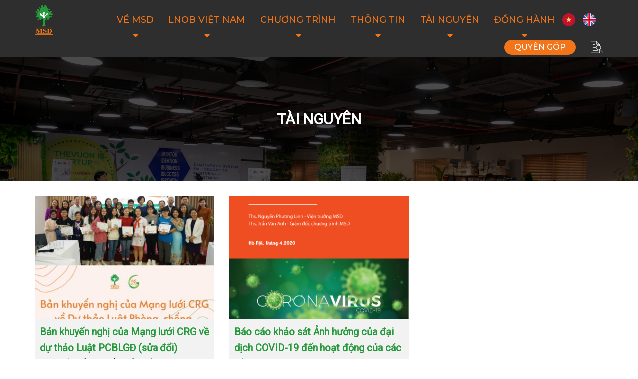

--- FILE ---
content_type: text/html; charset=UTF-8
request_url: https://msdvietnam.org/category/tai-nguyen/
body_size: 12867
content:
<!doctype html>
<html lang="vi">
<head>
    <meta charset="UTF-8">
    <meta name='viewport' content='width=device-width'>
    <title>Tài nguyên &#8211; MSD Vietnam</title>
<meta name='robots' content='max-image-preview:large' />
<link rel='dns-prefetch' href='//fonts.googleapis.com' />
<link rel='dns-prefetch' href='//www.googletagmanager.com' />
<link rel="alternate" type="application/rss+xml" title="Dòng thông tin danh mục MSD Vietnam &raquo; Tài nguyên" href="https://msdvietnam.org/category/tai-nguyen/feed/" />
<style id='wp-img-auto-sizes-contain-inline-css' type='text/css'>
img:is([sizes=auto i],[sizes^="auto," i]){contain-intrinsic-size:3000px 1500px}
/*# sourceURL=wp-img-auto-sizes-contain-inline-css */
</style>
<style id='classic-theme-styles-inline-css' type='text/css'>
/*! This file is auto-generated */
.wp-block-button__link{color:#fff;background-color:#32373c;border-radius:9999px;box-shadow:none;text-decoration:none;padding:calc(.667em + 2px) calc(1.333em + 2px);font-size:1.125em}.wp-block-file__button{background:#32373c;color:#fff;text-decoration:none}
/*# sourceURL=/wp-includes/css/classic-themes.min.css */
</style>
<link rel='stylesheet' id='awsm-ead-public-css' href='https://msdvietnam.org/wp-content/plugins/embed-any-document/css/embed-public.min.css' type='text/css' media='all' />
<link rel='stylesheet' id='contact-form-7-css' href='https://msdvietnam.org/wp-content/plugins/contact-form-7/includes/css/styles.css' type='text/css' media='all' />
<link rel='stylesheet' id='da-frontend-css' href='https://msdvietnam.org/wp-content/plugins/download-attachments/css/frontend.css' type='text/css' media='all' />
<link rel='stylesheet' id='search-filter-plugin-styles-css' href='https://msdvietnam.org/wp-content/plugins/search-filter-pro/public/assets/css/search-filter.min.css' type='text/css' media='all' />
<style id='kadence-blocks-global-variables-inline-css' type='text/css'>
:root {--global-kb-font-size-sm:clamp(0.8rem, 0.73rem + 0.217vw, 0.9rem);--global-kb-font-size-md:clamp(1.1rem, 0.995rem + 0.326vw, 1.25rem);--global-kb-font-size-lg:clamp(1.75rem, 1.576rem + 0.543vw, 2rem);--global-kb-font-size-xl:clamp(2.25rem, 1.728rem + 1.63vw, 3rem);--global-kb-font-size-xxl:clamp(2.5rem, 1.456rem + 3.26vw, 4rem);--global-kb-font-size-xxxl:clamp(2.75rem, 0.489rem + 7.065vw, 6rem);}:root {--global-palette1: #3182CE;--global-palette2: #2B6CB0;--global-palette3: #1A202C;--global-palette4: #2D3748;--global-palette5: #4A5568;--global-palette6: #718096;--global-palette7: #EDF2F7;--global-palette8: #F7FAFC;--global-palette9: #ffffff;}
/*# sourceURL=kadence-blocks-global-variables-inline-css */
</style>
<link rel='stylesheet' id='roboto-css' href='//fonts.googleapis.com/css?family=Roboto%3Aregular%2Citalic&#038;subset=vietnamese' type='text/css' media='all' />
<link rel='stylesheet' id='montserrat-css' href='//fonts.googleapis.com/css?family=Montserrat%3A100italic%2C500%2C600&#038;subset=vietnamese' type='text/css' media='all' />
<link rel='stylesheet' id='anton-css' href='//fonts.googleapis.com/css?family=Anton%3Aregular&#038;subset=latin%2Clatin-ext%2Cvietnamese' type='text/css' media='all' />
<link rel='stylesheet' id='fjalla-one-css' href='//fonts.googleapis.com/css?family=Fjalla+One%3Aregular&#038;subset=latin%2Clatin-ext' type='text/css' media='all' />
<link rel='stylesheet' id='alatsi-css' href='//fonts.googleapis.com/css?family=Alatsi%3Aregular&#038;subset=latin%2Clatin-ext%2Cvietnamese' type='text/css' media='all' />
<link rel='stylesheet' id='roboto-slab-css' href='//fonts.googleapis.com/css?family=Roboto+Slab%3A100%2C200%2C300%2Cregular%2C500%2C600%2C700%2C800%2C900&#038;subset=cyrillic%2Ccyrillic-ext%2Cgreek%2Cgreek-ext%2Clatin%2Clatin-ext%2Cvietnamese' type='text/css' media='all' />
<link rel='stylesheet' id='oswald-css' href='//fonts.googleapis.com/css?family=Oswald%3A200%2C300%2Cregular%2C500%2C600%2C700&#038;subset=cyrillic%2Ccyrillic-ext%2Clatin%2Clatin-ext%2Cvietnamese' type='text/css' media='all' />
<link rel='stylesheet' id='lato-css' href='//fonts.googleapis.com/css?family=Lato%3A100%2C100italic%2C300%2C300italic%2Cregular%2Citalic%2C700%2C700italic%2C900%2C900italic&#038;subset=latin%2Clatin-ext' type='text/css' media='all' />
<link rel='stylesheet' id='raleway-css' href='//fonts.googleapis.com/css?family=Raleway%3A100italic%2C200italic%2C300italic%2Citalic%2C500italic%2C600italic%2C700italic%2C800italic%2C900italic&#038;subset=cyrillic%2Cvietnamese' type='text/css' media='all' />
<link rel='stylesheet' id='kc-general-css' href='https://msdvietnam.org/wp-content/plugins/kingcomposer/assets/frontend/css/kingcomposer.min.css' type='text/css' media='all' />
<link rel='stylesheet' id='kc-animate-css' href='https://msdvietnam.org/wp-content/plugins/kingcomposer/assets/css/animate.css' type='text/css' media='all' />
<link rel='stylesheet' id='kc-icon-1-css' href='https://msdvietnam.org/wp-content/plugins/kingcomposer/assets/css/icons.css' type='text/css' media='all' />
<script type="text/javascript" src="https://msdvietnam.org/wp-includes/js/jquery/jquery.min.js" id="jquery-core-js"></script>
<script type="text/javascript" src="https://msdvietnam.org/wp-includes/js/jquery/jquery-migrate.min.js" id="jquery-migrate-js"></script>
<script type="text/javascript" id="search-filter-plugin-build-js-extra">
/* <![CDATA[ */
var SF_LDATA = {"ajax_url":"https://msdvietnam.org/wp-admin/admin-ajax.php","home_url":"https://msdvietnam.org/","extensions":[]};
//# sourceURL=search-filter-plugin-build-js-extra
/* ]]> */
</script>
<script type="text/javascript" src="https://msdvietnam.org/wp-content/plugins/search-filter-pro/public/assets/js/search-filter-build.min.js" id="search-filter-plugin-build-js"></script>
<script type="text/javascript" src="https://msdvietnam.org/wp-content/plugins/search-filter-pro/public/assets/js/chosen.jquery.min.js" id="search-filter-plugin-chosen-js"></script>
<link rel="https://api.w.org/" href="https://msdvietnam.org/wp-json/" /><link rel="alternate" title="JSON" type="application/json" href="https://msdvietnam.org/wp-json/wp/v2/categories/42" /><meta name="generator" content="Site Kit by Google 1.150.0" /><script type="text/javascript">var kc_script_data={ajax_url:"https://msdvietnam.org/wp-admin/admin-ajax.php"}</script><link rel="icon" href="https://msdvietnam.org/wp-content/uploads/cropped-LOGO-MSD-512x512-02-32x32.png" sizes="32x32" />
<link rel="icon" href="https://msdvietnam.org/wp-content/uploads/cropped-LOGO-MSD-512x512-02-192x192.png" sizes="192x192" />
<link rel="apple-touch-icon" href="https://msdvietnam.org/wp-content/uploads/cropped-LOGO-MSD-512x512-02-180x180.png" />
<meta name="msapplication-TileImage" content="https://msdvietnam.org/wp-content/uploads/cropped-LOGO-MSD-512x512-02-270x270.png" />
		<style type="text/css" id="wp-custom-css">
			body {
	font-family: 'Roboto', sans-serif;
	margin: 0;
	padding: 0;
	overflow: hidden;
	overflow-y: auto;
	font-size: 15px;
	font-weight: 400;
	line-height: 1.6;
}

a {
	text-decoration: none;
	color: #1d9638;
}
a:hover {
	color: #e26c04;
}
button {
	outline: none;
}

input[type="text"], input[type="number"], input[type="submit"], textarea, input[type=search], button {
	font-family: 'Roboto';
	-webkit-appearance: none;
	-moz-appearance: none;
	appearance: none;
}
input[type="submit"] {
	cursor: pointer;
}
iframe {
	border: 0;
}
img {
	max-width: 100%;
}
div[id*='attachment_'],
img {
  max-width: 100%;
  height: auto;
}

.wp-caption-text {
  font-style: italic;
}

.wp-caption {
  width: 100%;
  max-width: 100%;
}

.wp-caption.aligncenter {
  text-align: center;
}

.wp-caption.alignright {
  text-align: right;
}

.wp-caption + p {
  margin-top: 10px;
}

dl[id*='attachment_'] {
  display: -webkit-box;
  display: -ms-flexbox;
  display: flex;
  -ms-flex-flow: wrap;
      flex-flow: wrap;
  width: 100%;
  max-width: 100%;
  -webkit-box-pack: center;
      -ms-flex-pack: center;
          justify-content: center;
  font-style: italic;
}

dl[id*='attachment_'] dd {
  margin: 0;
  padding: 0;
}

.aligncenter {
  margin: auto;
  display: block;
  clear: both;
}

ins {
	text-decoration: none;
}
ul {
	padding-left: 24px;
}
p {
	margin: 0 0 15px 0;
}
p:empty {
	margin: 0;
}
p:last-child {
	margin: 0;
}

textarea:focus, input:focus{
    outline: none;
}
form {
	width: 100%;
	float: left;
}
select, button {
	max-width: 100%;
	font-family: 'Roboto';
}

h1.title, h2.title, h3.title, h4.title, h5.title, h1.type, h2.type, h3.type, h4.type, h5.type {
	margin: 0;
	padding: 0;
}

a.link, .ovelay, button.link {
	position: absolute;
	width: 100%;
	height: 100%;
	top: 0;
	left: 0;
	font-size: 0;
	z-index: 5;
	border: 0;
	background: repeat;
	outline: none;
	cursor: pointer;
}

.modal {
	display: none;
	position: fixed;
	top: 50%;
	left: 50%;
	transform: translate(-50%, -50%);
	visibility: hidden;
	opacity: 0;
	z-index: -1;
	transition: all 500ms ease-in;
}
.modal.show {
	display: flex !important;
	visibility: visible;
	opacity: 1;
	z-index: 999;
	width: 100vw;
	height: 100vh;
}
.close_popup {
	-moz-transition: all 1s ease;
	-webkit-transition: all 1s ease;
	-o-transition: all 1s ease;
	transition: all 1s ease;
}
.close_popup:hover {
	-moz-transform: rotate(360deg) ;
	-webkit-transform:  rotate(360deg);
	-o-transform: rotate(360d
		eg) ;
	transform: rotate(360deg) ;
}

.vnt_image, .vnt_title, .vnt_list .item {
	position: relative;
}
.vnt_title .col {
	align-items: center;
}

.vnt_the_content ul {
	padding-left: 24px;
	margin: 0 0 15px;
}
.vnt_post_gallery + .vnt_post_gallery {
	margin-top: 5px;
}

.gallery.vnt_gallery {
	margin-bottom: 15px;
}
.thumb img {
	display: block;
}

.ovelay, img, .item {
	transition: all 500ms ease;
}

.vnt_gallery {
  column-gap: 0;
  counter-reset: item-counter;
}
.vnt_gallery_9 {
	column-count: 9;
}
.vnt_gallery_8 {
	column-count: 8;
}
.vnt_gallery_7 {
	column-count: 7;
}
.vnt_gallery_6 {
	column-count: 6;
}
.vnt_gallery_5 {
	column-count: 5;
}
.vnt_gallery_4 {
	column-count: 4;
}
.vnt_gallery_3 {
	column-count: 3;
}
.vnt_gallery_2 {
	column-count: 2;
}
.vnt_gallery_1 {
	column-count: 1;
}
.gallery-item {
	box-sizing: border-box;
  break-inside: avoid;
  padding: 10px;
  counter-increment: item-counter;
}

.map_code {
  position: relative;
  overflow: hidden;
}
.map_code iframe {
  position: absolute;
  top: 50%; 
	left: 50%;
	transform: translate(-50%, -50%);
  width: 100% !important;
  height: 100% !important;
}

.fa-phone {
	-webkit-transform: scaleX(-1);
	transform: scaleX(-1);
	text-align: right;
}

/* Page-navi */
.vnt_pagenavi {
	margin-top: 30px;
	display: flex;
	justify-content: center;
}
.vnt_pagenavi .page-numbers {
	width: 30px;
	height: 30px;
	display: flex;
	justify-content: center;
	align-items: center;
	background: #1d9638;
	color: #FFFFFF;
	margin: 0 5px;
}
.vnt_pagenavi .page-numbers:hover , .vnt_pagenavi .page-numbers.current {
	background: #e26c04;
}

.slick-slider{position:relative;display:block;box-sizing:border-box;-webkit-user-select:none;-moz-user-select:none;-ms-user-select:none;user-select:none;-webkit-touch-callout:none;-khtml-user-select:none;-ms-touch-action:pan-y;touch-action:pan-y;-webkit-tap-highlight-color:transparent}.slick-list{position:relative;display:block;overflow:hidden;margin:0;padding:0}.slick-list:focus{outline:0}.slick-list.dragging{cursor:pointer;cursor:hand}.slick-slider .slick-list,.slick-slider .slick-track{-webkit-transform:translate3d(0,0,0);-moz-transform:translate3d(0,0,0);-ms-transform:translate3d(0,0,0);-o-transform:translate3d(0,0,0);transform:translate3d(0,0,0)}.slick-track{position:relative;top:0;left:0;display:block;margin-left:auto;margin-right:auto}.slick-track:after,.slick-track:before{display:table;content:''}.slick-track:after{clear:both}.slick-loading .slick-track{visibility:hidden}.slick-slide{display:none;float:left;height:100%;min-height:1px}[dir=rtl] .slick-slide{float:right}.slick-slide img{display:block}.slick-slide.slick-loading img{display:none}.slick-slide.dragging img{pointer-events:none}.slick-initialized .slick-slide{display:block}.slick-loading .slick-slide{visibility:hidden}.slick-vertical .slick-slide{display:block;height:auto;border:1px solid transparent}.slick-arrow.slick-hidden{display:none}
/*# sourceMappingURL=slick.min.css.map */

.vnt_slick .slick-arrow, .slick-dots button {
	cursor: pointer;
	outline: none;
	z-index: 99;
	background: no-repeat;
	border: 0;
	margin: 0;
	padding: 0;
}
.slick-dots {
	margin: 0;
	padding: 0;
	list-style: none;
}
.slick-dots li {
	cursor: pointer;
}

.vnt_slick.slick_center .slick-slide {
	opacity: 0.5;
}
.vnt_slick.slick_center .slick-slide.slick-active {
	opacity: 1;
}

/* Slick Post Gallery */


/* VNT Menu */
.vnt_menu ul {
	margin: 0;
	padding: 0;
	list-style: none;
}

.wpcf7-text {
	max-width: 100%;
	width: 100%;
}
.wpcf7 form .wpcf7-response-output {
	width: 100%;
	float: left;
	margin: 15px 0 0 0;
}
.wpcf7 .ajax-loader {
	display: none;
	background: #ffbc01;
}
.wpcf7-form.submitting .ajax-loader {
	display: block;
	margin: auto;
}

/* Form DK Email */
.cf7_dke .wpcf7-text {
	height: 30px;
	border: 1px solid #FFFFFF;
	background: no-repeat;
	padding: 0 10px;
}
.cf7_dke .wpcf7-form-control-wrap {
	margin-bottom: 10px;
	float: left;
	width: 100%;
}
.cf7_dke .wpcf7-submit {
	border: 0;
	background: #1d9638;
	color: #FFFFFF;
	font-size: 15px;
	text-transform: uppercase;
	padding: 5px 20px;
	border-radius: 4px;
}
.cf7_dke + .wpcf7-response-output {
	background: #FFFFFF;
}

.search_form {
	background: #d7d7d7;
	display: grid;
	grid-template-columns: auto 60px;
	border-radius: 5px;
}
.search_form input, .search_form button {
	border-radius: 0;
	width: 100%;
	border: 0;
	height: 60px;
}
.search_form input {
	padding: 0 15px;
	background: #FFFFFF;
	border-top-left-radius: 5px;
	border-bottom-left-radius: 5px;
}
.search_form button {
	cursor: pointer;
	background: #1d9638;
	font-size: 18px;
	color: #FFFFFF;
	border-radius: 5px;
}

/* Header */
.close_menu {
	position: absolute;
	top: 15px;
	right: 15px;
}
ul.vnt_nav li.tree-opened > .toggler:hover,
ul.vnt_nav li.tree-closed > .toggler:hover {
  cursor: pointer;
}
ul.vnt_nav li > span.toggler:before,
ul.vnt_nav li > span.toggler:after {
  font-family: 'FontAwesome';
}
ul.vnt_nav li.tree-empty > .toggler {
  display: none !important;
}
ul.vnt_nav li.tree-empty > span.toggler:after {
  content: "\f067";
}
ul.vnt_nav li.tree-closed > span.toggler:before {
  content: "\f067";
}
ul.vnt_nav li.tree-opened > span.toggler:before {
  content: "\f068";
}

body.kc-css-system.home #main_header {
	position: absolute;
}

#msd_header.active {
	position: fixed;
	top: 0;
	left: 0;
	z-index: 999;
	background: rgba(0, 0, 0, 0.80);
}


/* Homepage */
.evs_dmy {
	display: grid;
	text-align: center;
	background: #FFFFFf;
	border-radius: 4px;
	line-height: 20px;
	padding: 5px;
	font-weight: 600;
	font-size: 16px;
	color: #f27619;
	margin-right: 20px;
}
.evs_year {
	margin-top: 5px;
}
.evs_time {
	color: #f27619;
	font-size: 14px;
}
.evs_time i {
	font-size: 80%;
}


body.page .vnt_the_content {
	width: 100%;
	max-width: 1170px;
	padding: 30px 15px;
}
body.single-facebook_events .ife_eventmeta {
	display: none;
}

#menu-language img {
	float: left;
	max-height: 26px;
}

@media only screen and (max-width: 1920px) {
	.kc-container {
		max-width: 1170px;
	}
}

@media only screen and (min-width: 1025px) {
  ::-webkit-scrollbar { width: 6px; }
  ::-webkit-scrollbar-track { background: rgba(255, 255, 255, 0); }
  ::-webkit-scrollbar-thumb { background: #1d9638;}
  ::-webkit-scrollbar-thumb:hover { background: #e26c04; }
	/*Header Menu*/
	body.admin-bar #main_header {
		top: 32px;
	}
	
	.nav_header:not(.treemenu) ul.sub-menu {
		min-width: 100%;
	position: absolute;
	z-index: 999;
	white-space: nowrap;
	top: 100%;
	left: 50%;
	visibility: hidden;
	opacity: 0;
	z-index: -1;
	pointer-events: auto;
	transform: translate(-50%, 10px);
	transition: opacity 150ms ease-in, transform 150ms ease-in, visibility 150ms ease-in, -webkit-transform 150ms ease-in;
}
	.nav_header:not(.treemenu) li:hover ul {
    visibility: visible;
    opacity: 1;
    z-index: 10;
    transform: translate(-50%, 0);
	}
	.nav_header > li.menu-item-has-children > a:after {
		content: "\f0d7";
		font-family: 'FontAwesome';
		position: absolute;
		left: 50%;
		bottom: 0;
		transform: translatex(-50%);
		line-height: initial;
	}
}
@media only screen and (max-width: 1024px) {
	#wpadminbar {
		display: none !important;
	}
	body.logged-in.admin-bar #main_header {
		top: 0;
	}
	html {
		margin-top: 0 !important;
	}
	
	#menu-language img {
		max-height: 24px;
	}
	
	#menu_header.show {
		left: 0;
		width: 100%;
		visibility: visible;
		opacity: 1;
		z-index: 999;
	}
	#nav_header li.tree-closed .toggler, #nav_header li.tree-opened .toggler {
		order: 2;
	}
	#nav_header li.tree-closed > a, #nav_header li.tree-opened > a {
		flex: 1;
	}
	#nav_header ul.sub-menu {
		order: 3;
	}
	
}
@media only screen and (max-width: 990px) {
	
}
@media only screen and (max-width: 768px) {
	
}
@media only screen and (max-width: 767px) {
	
	.gallery.vnt_gallery {
		column-count: 2;
	}
	
}
@media only screen and (max-width: 479px) {
	.gallery.vnt_gallery {
		column-count: 1;
	}
	
	div.accordion + div {
		display: none;
	}
	div.accordion {
		position: relative;
	}
	div.accordion::after {
		content: "\f0d7";
		font-family: 'FontAwesome';
		position: absolute;
		top: 50%;
		transform: translatey(-50%);
		right: 10px;
		color: #e26c04;
	}
	div.accordion.active::after {
		transform: rotate(180deg);
		top: 10%;
	}
}
#footer_link .menu {margin-top: 0}		</style>
		    <link rel="stylesheet" type="text/css" href="https://msdvietnam.org/wp-content/themes/vnthemes/style.css" media="screen"/>

    
<style id='global-styles-inline-css' type='text/css'>
:root{--wp--preset--aspect-ratio--square: 1;--wp--preset--aspect-ratio--4-3: 4/3;--wp--preset--aspect-ratio--3-4: 3/4;--wp--preset--aspect-ratio--3-2: 3/2;--wp--preset--aspect-ratio--2-3: 2/3;--wp--preset--aspect-ratio--16-9: 16/9;--wp--preset--aspect-ratio--9-16: 9/16;--wp--preset--color--black: #000000;--wp--preset--color--cyan-bluish-gray: #abb8c3;--wp--preset--color--white: #ffffff;--wp--preset--color--pale-pink: #f78da7;--wp--preset--color--vivid-red: #cf2e2e;--wp--preset--color--luminous-vivid-orange: #ff6900;--wp--preset--color--luminous-vivid-amber: #fcb900;--wp--preset--color--light-green-cyan: #7bdcb5;--wp--preset--color--vivid-green-cyan: #00d084;--wp--preset--color--pale-cyan-blue: #8ed1fc;--wp--preset--color--vivid-cyan-blue: #0693e3;--wp--preset--color--vivid-purple: #9b51e0;--wp--preset--gradient--vivid-cyan-blue-to-vivid-purple: linear-gradient(135deg,rgb(6,147,227) 0%,rgb(155,81,224) 100%);--wp--preset--gradient--light-green-cyan-to-vivid-green-cyan: linear-gradient(135deg,rgb(122,220,180) 0%,rgb(0,208,130) 100%);--wp--preset--gradient--luminous-vivid-amber-to-luminous-vivid-orange: linear-gradient(135deg,rgb(252,185,0) 0%,rgb(255,105,0) 100%);--wp--preset--gradient--luminous-vivid-orange-to-vivid-red: linear-gradient(135deg,rgb(255,105,0) 0%,rgb(207,46,46) 100%);--wp--preset--gradient--very-light-gray-to-cyan-bluish-gray: linear-gradient(135deg,rgb(238,238,238) 0%,rgb(169,184,195) 100%);--wp--preset--gradient--cool-to-warm-spectrum: linear-gradient(135deg,rgb(74,234,220) 0%,rgb(151,120,209) 20%,rgb(207,42,186) 40%,rgb(238,44,130) 60%,rgb(251,105,98) 80%,rgb(254,248,76) 100%);--wp--preset--gradient--blush-light-purple: linear-gradient(135deg,rgb(255,206,236) 0%,rgb(152,150,240) 100%);--wp--preset--gradient--blush-bordeaux: linear-gradient(135deg,rgb(254,205,165) 0%,rgb(254,45,45) 50%,rgb(107,0,62) 100%);--wp--preset--gradient--luminous-dusk: linear-gradient(135deg,rgb(255,203,112) 0%,rgb(199,81,192) 50%,rgb(65,88,208) 100%);--wp--preset--gradient--pale-ocean: linear-gradient(135deg,rgb(255,245,203) 0%,rgb(182,227,212) 50%,rgb(51,167,181) 100%);--wp--preset--gradient--electric-grass: linear-gradient(135deg,rgb(202,248,128) 0%,rgb(113,206,126) 100%);--wp--preset--gradient--midnight: linear-gradient(135deg,rgb(2,3,129) 0%,rgb(40,116,252) 100%);--wp--preset--font-size--small: 13px;--wp--preset--font-size--medium: 20px;--wp--preset--font-size--large: 36px;--wp--preset--font-size--x-large: 42px;--wp--preset--spacing--20: 0.44rem;--wp--preset--spacing--30: 0.67rem;--wp--preset--spacing--40: 1rem;--wp--preset--spacing--50: 1.5rem;--wp--preset--spacing--60: 2.25rem;--wp--preset--spacing--70: 3.38rem;--wp--preset--spacing--80: 5.06rem;--wp--preset--shadow--natural: 6px 6px 9px rgba(0, 0, 0, 0.2);--wp--preset--shadow--deep: 12px 12px 50px rgba(0, 0, 0, 0.4);--wp--preset--shadow--sharp: 6px 6px 0px rgba(0, 0, 0, 0.2);--wp--preset--shadow--outlined: 6px 6px 0px -3px rgb(255, 255, 255), 6px 6px rgb(0, 0, 0);--wp--preset--shadow--crisp: 6px 6px 0px rgb(0, 0, 0);}:where(.is-layout-flex){gap: 0.5em;}:where(.is-layout-grid){gap: 0.5em;}body .is-layout-flex{display: flex;}.is-layout-flex{flex-wrap: wrap;align-items: center;}.is-layout-flex > :is(*, div){margin: 0;}body .is-layout-grid{display: grid;}.is-layout-grid > :is(*, div){margin: 0;}:where(.wp-block-columns.is-layout-flex){gap: 2em;}:where(.wp-block-columns.is-layout-grid){gap: 2em;}:where(.wp-block-post-template.is-layout-flex){gap: 1.25em;}:where(.wp-block-post-template.is-layout-grid){gap: 1.25em;}.has-black-color{color: var(--wp--preset--color--black) !important;}.has-cyan-bluish-gray-color{color: var(--wp--preset--color--cyan-bluish-gray) !important;}.has-white-color{color: var(--wp--preset--color--white) !important;}.has-pale-pink-color{color: var(--wp--preset--color--pale-pink) !important;}.has-vivid-red-color{color: var(--wp--preset--color--vivid-red) !important;}.has-luminous-vivid-orange-color{color: var(--wp--preset--color--luminous-vivid-orange) !important;}.has-luminous-vivid-amber-color{color: var(--wp--preset--color--luminous-vivid-amber) !important;}.has-light-green-cyan-color{color: var(--wp--preset--color--light-green-cyan) !important;}.has-vivid-green-cyan-color{color: var(--wp--preset--color--vivid-green-cyan) !important;}.has-pale-cyan-blue-color{color: var(--wp--preset--color--pale-cyan-blue) !important;}.has-vivid-cyan-blue-color{color: var(--wp--preset--color--vivid-cyan-blue) !important;}.has-vivid-purple-color{color: var(--wp--preset--color--vivid-purple) !important;}.has-black-background-color{background-color: var(--wp--preset--color--black) !important;}.has-cyan-bluish-gray-background-color{background-color: var(--wp--preset--color--cyan-bluish-gray) !important;}.has-white-background-color{background-color: var(--wp--preset--color--white) !important;}.has-pale-pink-background-color{background-color: var(--wp--preset--color--pale-pink) !important;}.has-vivid-red-background-color{background-color: var(--wp--preset--color--vivid-red) !important;}.has-luminous-vivid-orange-background-color{background-color: var(--wp--preset--color--luminous-vivid-orange) !important;}.has-luminous-vivid-amber-background-color{background-color: var(--wp--preset--color--luminous-vivid-amber) !important;}.has-light-green-cyan-background-color{background-color: var(--wp--preset--color--light-green-cyan) !important;}.has-vivid-green-cyan-background-color{background-color: var(--wp--preset--color--vivid-green-cyan) !important;}.has-pale-cyan-blue-background-color{background-color: var(--wp--preset--color--pale-cyan-blue) !important;}.has-vivid-cyan-blue-background-color{background-color: var(--wp--preset--color--vivid-cyan-blue) !important;}.has-vivid-purple-background-color{background-color: var(--wp--preset--color--vivid-purple) !important;}.has-black-border-color{border-color: var(--wp--preset--color--black) !important;}.has-cyan-bluish-gray-border-color{border-color: var(--wp--preset--color--cyan-bluish-gray) !important;}.has-white-border-color{border-color: var(--wp--preset--color--white) !important;}.has-pale-pink-border-color{border-color: var(--wp--preset--color--pale-pink) !important;}.has-vivid-red-border-color{border-color: var(--wp--preset--color--vivid-red) !important;}.has-luminous-vivid-orange-border-color{border-color: var(--wp--preset--color--luminous-vivid-orange) !important;}.has-luminous-vivid-amber-border-color{border-color: var(--wp--preset--color--luminous-vivid-amber) !important;}.has-light-green-cyan-border-color{border-color: var(--wp--preset--color--light-green-cyan) !important;}.has-vivid-green-cyan-border-color{border-color: var(--wp--preset--color--vivid-green-cyan) !important;}.has-pale-cyan-blue-border-color{border-color: var(--wp--preset--color--pale-cyan-blue) !important;}.has-vivid-cyan-blue-border-color{border-color: var(--wp--preset--color--vivid-cyan-blue) !important;}.has-vivid-purple-border-color{border-color: var(--wp--preset--color--vivid-purple) !important;}.has-vivid-cyan-blue-to-vivid-purple-gradient-background{background: var(--wp--preset--gradient--vivid-cyan-blue-to-vivid-purple) !important;}.has-light-green-cyan-to-vivid-green-cyan-gradient-background{background: var(--wp--preset--gradient--light-green-cyan-to-vivid-green-cyan) !important;}.has-luminous-vivid-amber-to-luminous-vivid-orange-gradient-background{background: var(--wp--preset--gradient--luminous-vivid-amber-to-luminous-vivid-orange) !important;}.has-luminous-vivid-orange-to-vivid-red-gradient-background{background: var(--wp--preset--gradient--luminous-vivid-orange-to-vivid-red) !important;}.has-very-light-gray-to-cyan-bluish-gray-gradient-background{background: var(--wp--preset--gradient--very-light-gray-to-cyan-bluish-gray) !important;}.has-cool-to-warm-spectrum-gradient-background{background: var(--wp--preset--gradient--cool-to-warm-spectrum) !important;}.has-blush-light-purple-gradient-background{background: var(--wp--preset--gradient--blush-light-purple) !important;}.has-blush-bordeaux-gradient-background{background: var(--wp--preset--gradient--blush-bordeaux) !important;}.has-luminous-dusk-gradient-background{background: var(--wp--preset--gradient--luminous-dusk) !important;}.has-pale-ocean-gradient-background{background: var(--wp--preset--gradient--pale-ocean) !important;}.has-electric-grass-gradient-background{background: var(--wp--preset--gradient--electric-grass) !important;}.has-midnight-gradient-background{background: var(--wp--preset--gradient--midnight) !important;}.has-small-font-size{font-size: var(--wp--preset--font-size--small) !important;}.has-medium-font-size{font-size: var(--wp--preset--font-size--medium) !important;}.has-large-font-size{font-size: var(--wp--preset--font-size--large) !important;}.has-x-large-font-size{font-size: var(--wp--preset--font-size--x-large) !important;}
/*# sourceURL=global-styles-inline-css */
</style>
<link rel='stylesheet' id='fancybox-css' href='https://msdvietnam.org/wp-content/themes/vnthemes/css/fancybox.min.css' type='text/css' media='' />
</head>
    

<body class="archive category category-tai-nguyen category-42 wp-theme-vnthemes kc-elm kc-css-system">
    
    
    <style type="text/css">@media only screen and (min-width: 1000px) and (max-width: 5000px){body.kc-css-system .kc-css-728806{width: 19.79%;}body.kc-css-system .kc-css-508272{width: 80.2%;}}body.kc-css-system .kc-css-154181{position: relative;display: flex;float: inherit;flex-flow: wrap;justify-content: center;top: 0;left: 0;z-index: 999;}body.kc-css-system .kc-css-154181 >.kc-container{position: relative;display: flex;float: initial;margin-bottom: 20px;}body.kc-css-system .kc-css-883822{background: rgba(0, 0, 0, 0.82);display: flex;width: 100%;margin-right: 0px;margin-left: 0px;justify-content: center;transition: all 500ms ease-in;}body.kc-css-system .kc-css-883822 .vnt_row_inner{display: flex;width: 100%;max-width: 1170px;padding-right: 15px;padding-left: 15px;flex-flow: wrap;justify-content: flex-end;align-items: center;}body.kc-css-system .kc-css-301746 .thumb img{max-height: 60px;}body.kc-css-system .kc-css-301746{margin-right: auto;width: auto;}body.kc-css-system .kc-css-421544 .vnt_nav{display: flex;}body.kc-css-system .kc-css-421544 .vnt_nav>li{position: relative;display: flex;float: left;width: 100%;flex-flow: wrap;}body.kc-css-system .kc-css-421544 .vnt_nav>li>a{color: #f27619;font-family: Montserrat;font-size: 18px;line-height: 80px;font-weight: 500;text-transform: uppercase;display: block;float: left;width: 100%;padding-right: 15px;padding-left: 15px;}body.kc-css-system .kc-css-421544 .vnt_nav>li>a:hover{color: #26993c;}body.kc-css-system .kc-css-421544 .vnt_nav>li.current-menu-item>a,body.kc-css-system .kc-css-421544 .vnt_nav>li.current-menu-ancestor>a{color: #26993c;}body.kc-css-system .kc-css-421544 .sub-menu{display: flex;background-color: rgba(0, 0, 0, 0.79);flex-flow: wrap;}body.kc-css-system .kc-css-421544 .sub-menu li{display: flex;width: 100%;flex-flow: wrap;}body.kc-css-system .kc-css-421544 .sub-menu li a{color: #f27619;font-size: 16px;line-height: 40px;font-weight: 600;text-transform: uppercase;display: block;float: left;width: 100%;padding-right: 15px;padding-left: 15px;}body.kc-css-system .kc-css-421544 .sub-menu li:hover>a{color: #26993c;}body.kc-css-system .kc-css-421544 .sub-menu li.current-menu-item>a,body.kc-css-system .kc-css-421544 .sub-menu li.current-menu-ancestor>a{color: #26993c;}body.kc-css-system .kc-css-421544 .close_menu{display: none;}body.kc-css-system .kc-css-421544{width: auto; white-space: nowrap;}body.kc-css-system .kc-css-521623{display: none;}body.kc-css-system .kc-css-322529 .vnt_nav{display: flex;}body.kc-css-system .kc-css-322529 .vnt_nav>li{display: block;float: left;width: 100%;}body.kc-css-system .kc-css-322529 .vnt_nav>li>a{display: block;float: left;width: 100%;margin-right: 15px;}body.kc-css-system .kc-css-322529{width: auto;}body.kc-css-system .kc-css-874539 .type{background: #f27619;border-radius: 40px 40px 40px 40px;color: #ffffff;font-family: Montserrat;font-size: 16px;line-height: 30px;font-weight: 500;text-transform: uppercase;padding-right: 20px;padding-left: 20px;}body.kc-css-system .kc-css-874539{margin-right: 30px;width: auto;}body.kc-css-system .kc-css-182240 .icon{color: #ffffff;font-size: 24px;line-height: 24px;}body.kc-css-system .kc-css-182240{display: flex;align-items: center;width: auto;}body.kc-css-system .kc-css-848363{background: rgba(0, 0, 0, 0.70);justify-content: center;align-items: center;}body.kc-css-system .kc-css-626453 .icon{color: #dd3333;font-size: 40px;}body.kc-css-system .kc-css-626453{position: absolute;display: flex;justify-content: center;align-items: center;width: auto; top: 15px; right: 15px; z-index: 99;}body.kc-css-system .kc-css-445403{max-width: 980px;height: 500px;border: 5px solid #e26c04;}body.kc-css-system .kc-css-173991{background: rgba(0, 0, 0, 0.70);justify-content: center;align-items: center;}body.kc-css-system .kc-css-904616 .icon{color: #dd3333;font-size: 40px;}body.kc-css-system .kc-css-904616{position: absolute;display: flex;justify-content: center;align-items: center;width: auto; top: 15px; right: 15px; z-index: 99;}body.kc-css-system .kc-css-465028{max-width: 680px;}@media only screen and (max-width: 1024px){body.kc-css-system .kc-css-883822{padding-top: 5px;padding-bottom: 5px;}body.kc-css-system .kc-css-421544 .vnt_nav{background: #000000;flex-flow: wrap;align-content: flex-start;}body.kc-css-system .kc-css-421544 .vnt_nav>li{border-top: 1px solid #666666;;}body.kc-css-system .kc-css-421544 .vnt_nav>li>a{line-height: 50px;}body.kc-css-system .kc-css-421544 .sub-menu{width: 100%;}body.kc-css-system .kc-css-421544 .sub-menu li{border-top: 1px solid #666666;;}body.kc-css-system .kc-css-421544 .sub-menu li a{text-transform: none;padding-left: 30px;}body.kc-css-system .kc-css-421544 .close_menu{color: #ff0000;font-size: 30px;display: flex;}body.kc-css-system .kc-css-421544 .toggler{color: #e26c04;display: flex;width: 50px;justify-content: center;align-items: center;}body.kc-css-system .kc-css-421544{background: rgba(0, 0, 0, 0.88) url(https://msdvietnam.org/wp-admin/admin-ajax.php?action=kc_get_thumbn&type=filter_url&id=%2Fwp-content%2Fuploads%2Flogo-msd.png) top 5px left 15px/auto 70px no-repeat scroll;position: fixed;display: flex !important;width: 100%;padding-top: 80px;height: 100vh;top: 0;left: -110%;z-index: -1;visibility: hidden;opacity: 0;transition: all 500ms ease;}body.kc-css-system .kc-css-521623 .icon{display: flex;color: #ffffff;font-size: 30px;line-height: 30px;}body.kc-css-system .kc-css-521623{display: flex;margin-right: 30px;width: auto;}body.kc-css-system .kc-css-874539 .type{font-size: 12px;line-height: 30px;padding-right: 10px;padding-left: 10px;}}@media only screen and (max-width: 767px){body.kc-css-system .kc-css-445403{height: 360px;}}</style>
    <section id="main_header" class="kc-elm kc-css-154181 kc-animate-speed-3.5s kc_row">
    		<div id="msd_header" class="kc-elm kc-css-883822 kc_row kc_row_inner">
		<div class="vnt_row_inner ">
				<div  class="kc-elm kc-css-301746 vnt_image logo">
    <div class="thumb"><img src="https://msdvietnam.org/wp-content/uploads/LOGO-MSD.png" alt=""></div>
                    <a href="https://msdvietnam.org/" title="Trang chủ" class="link"><span class="link_title">Trang chủ</span></a>
    </div>	<div id="menu_header"  class="kc-elm kc-css-421544 vnt_menu">
        <a class="close_menu" href="#" onclick="" data-toggle="modal" data-target="#menu_header">
        <i class="sl-close"></i>
    </a>
            <ul id="nav_header" class="vnt_nav nav_header"><li id="menu-item-433" class="menu-item menu-item-type-custom menu-item-object-custom menu-item-has-children menu-item-433"><a href="https://msdvietnam.org/gioi-thieu/">Về MSD</a>
<ul class="sub-menu">
	<li id="menu-item-154" class="menu-item menu-item-type-post_type menu-item-object-page menu-item-154"><a href="https://msdvietnam.org/gioi-thieu/">Giới thiệu</a></li>
	<li id="menu-item-7040" class="menu-item menu-item-type-post_type menu-item-object-page menu-item-7040"><a href="https://msdvietnam.org/doi-tac-noi-ve-chung-toi/">Đối tác nói về chúng tôi</a></li>
	<li id="menu-item-7039" class="menu-item menu-item-type-post_type menu-item-object-page menu-item-7039"><a href="https://msdvietnam.org/chinh-sach-an-toan/">Chính sách an toàn</a></li>
	<li id="menu-item-7072" class="menu-item menu-item-type-post_type menu-item-object-page menu-item-7072"><a href="https://msdvietnam.org/bao-cao-thuong-nien/">Báo cáo thường niên</a></li>
</ul>
</li>
<li id="menu-item-6074" class="menu-item menu-item-type-custom menu-item-object-custom menu-item-has-children menu-item-6074"><a href="https://msdvietnam.org/gioi-thieu-lnob/">LNOB Việt Nam</a>
<ul class="sub-menu">
	<li id="menu-item-5253" class="menu-item menu-item-type-post_type menu-item-object-page menu-item-5253"><a href="https://msdvietnam.org/trang-chu/gioi-thieu-lnob/">Giới thiệu về LNOB</a></li>
	<li id="menu-item-5272" class="menu-item menu-item-type-post_type menu-item-object-page menu-item-5272"><a href="https://msdvietnam.org/trang-chu/gioi-thieu-lnob/tin-tuc-lnob/">Tin tức LNOB</a></li>
</ul>
</li>
<li id="menu-item-1475" class="menu-item menu-item-type-custom menu-item-object-custom menu-item-has-children menu-item-1475"><a href="/category/du-an/">Chương trình</a>
<ul class="sub-menu">
	<li id="menu-item-7041" class="menu-item menu-item-type-post_type menu-item-object-page menu-item-7041"><a href="https://msdvietnam.org/tre-em-va-thanh-nien/">Trẻ em và thanh niên</a></li>
	<li id="menu-item-7042" class="menu-item menu-item-type-post_type menu-item-object-page menu-item-7042"><a href="https://msdvietnam.org/suc-khoe-moi-truong/">Sức khoẻ môi trường</a></li>
	<li id="menu-item-7044" class="menu-item menu-item-type-post_type menu-item-object-page menu-item-7044"><a href="https://msdvietnam.org/hop-tac-cung-phat-trien/">Hợp tác cùng phát triển</a></li>
	<li id="menu-item-7043" class="menu-item menu-item-type-post_type menu-item-object-page menu-item-7043"><a href="https://msdvietnam.org/doi-moi-sang-tao-xa-hoi/">Đổi mới sáng tạo xã hội</a></li>
</ul>
</li>
<li id="menu-item-450" class="menu-item menu-item-type-custom menu-item-object-custom menu-item-has-children menu-item-450"><a href="https://msdvietnam.org/category/tin-tuc/">Thông tin</a>
<ul class="sub-menu">
	<li id="menu-item-158" class="menu-item menu-item-type-taxonomy menu-item-object-category menu-item-158"><a href="https://msdvietnam.org/category/tin-tuc/">Tin tức</a></li>
	<li id="menu-item-3049" class="menu-item menu-item-type-custom menu-item-object-custom menu-item-3049"><a href="/su-kien/">Sự kiện</a></li>
	<li id="menu-item-449" class="menu-item menu-item-type-taxonomy menu-item-object-category menu-item-449"><a href="https://msdvietnam.org/category/thong-cao-bao-chi/">MSD và báo chí</a></li>
</ul>
</li>
<li id="menu-item-156" class="menu-item menu-item-type-custom menu-item-object-custom menu-item-has-children menu-item-156"><a href="#">Tài nguyên</a>
<ul class="sub-menu">
	<li id="menu-item-453" class="menu-item menu-item-type-taxonomy menu-item-object-tax_resource menu-item-453"><a href="https://msdvietnam.org/danh-muc-tai-nguyen/an-pham/">Ấn phẩm</a></li>
	<li id="menu-item-454" class="menu-item menu-item-type-taxonomy menu-item-object-tax_resource menu-item-454"><a href="https://msdvietnam.org/danh-muc-tai-nguyen/ban-tin/">Bản tin</a></li>
	<li id="menu-item-455" class="menu-item menu-item-type-taxonomy menu-item-object-tax_resource menu-item-455"><a href="https://msdvietnam.org/danh-muc-tai-nguyen/khoa-hoc-online/">Khóa học online</a></li>
</ul>
</li>
<li id="menu-item-157" class="menu-item menu-item-type-custom menu-item-object-custom menu-item-has-children menu-item-157"><a href="https://msdvietnam.org/dong-hanh/">Đồng hành</a>
<ul class="sub-menu">
	<li id="menu-item-445" class="menu-item menu-item-type-post_type menu-item-object-page menu-item-445"><a href="https://msdvietnam.org/quyen-gop-ung-ho/">Quyên góp – Ủng hộ</a></li>
	<li id="menu-item-159" class="menu-item menu-item-type-taxonomy menu-item-object-category menu-item-159"><a href="https://msdvietnam.org/category/tuyen-dung/">Tuyển dụng</a></li>
</ul>
</li>
</ul>        
</div>
<div  class="kc-elm kc-css-521623 vnt_title"  >
            
        <i class="icon sl-menu"></i><button type="button" class="link" data-toggle="modal" data-target="#menu_header"></button>        
    
    </div>
<div  class="kc-elm kc-css-322529 vnt_menu">
            <ul id="menu-language" class="vnt_nav "><li id="menu-item-141-vi" class="lang-item lang-item-2 lang-item-vi current-lang lang-item-first menu-item menu-item-type-custom menu-item-object-custom menu-item-141-vi"><a href="https://msdvietnam.org/category/tai-nguyen/" hreflang="vi" lang="vi"><img src="/wp-content/themes/vnthemes/img/vn.png" alt="Tiếng Việt" /></a></li>
<li id="menu-item-141-en" class="lang-item lang-item-5 lang-item-en no-translation menu-item menu-item-type-custom menu-item-object-custom menu-item-141-en"><a href="https://msdvietnam.org/en/" hreflang="en-GB" lang="en-GB"><img src="/wp-content/themes/vnthemes/img/gb.png" alt="English" /></a></li>
</ul>        
</div>
<div  class="kc-elm kc-css-874539 vnt_title"  >
            
        <div class="type">Quyên góp</div>
            
        <a href="https://msdvietnam.org/quyen-gop-ung-ho/" class="link " title="Quyên góp – Ủng hộ">Quyên góp – Ủng hộ</a>    
        
    
    </div>

<div  class="kc-elm kc-css-182240 vnt_title"  >
            
        <i class="icon et-search"></i><button type="button" class="link" data-toggle="modal" data-target="#popup_search"></button>        
    
    </div>
<div class="kc-elm kc-css-759273" style="height: 5px; clear: both; width:100%;"></div>		</div>
	</div>


    </section>


    <section id="popup_map" class="kc-elm kc-css-848363 kc_row modal">
    	
<div  class="kc-elm kc-css-626453 vnt_title close_popup"  >
            
        <i class="icon sl-close"></i>
<button type="button" class="link" data-toggle="modal" data-target="#popup_map"></button>        
    
    </div>
<div  class="kc-elm kc-css-445403 vnt_editor map_code">
<iframe src="https://www.google.com/maps/embed?pb=!1m18!1m12!1m3!1d3724.630388427324!2d105.79931972572057!3d21.007448141262493!2m3!1f0!2f0!3f0!3m2!1i1024!2i768!4f13.1!3m3!1m2!1s0x3135aca195be19cb%3A0x751d4d3fdc8f776e!2zMTdUOSwgMTcgUC4gTmd1eeG7hW4gVGjhu4sgVGjhuq1wLCBUcnVuZyBIb8OgLCBUaGFuaCBYdcOibiwgSMOgIE7hu5lpLCBWaWV0bmFt!5e0!3m2!1ssv!2sse!4v1678165724573!5m2!1ssv!2sse" width="600" height="450" style="border:0;" allowfullscreen="" loading="lazy" referrerpolicy="no-referrer-when-downgrade"></iframe></div>


    </section>


    <section id="popup_search" class="kc-elm kc-css-173991 kc_row modal">
    	
<div  class="kc-elm kc-css-904616 vnt_title close_popup"  >
            
        <i class="icon sl-close"></i>
<button type="button" class="link" data-toggle="modal" data-target="#popup_search"></button>        
    
    </div>
<div class="widget widget_search kc-elm kc-css-465028"><form role="search" method="GET" class="kc-elm search_form" action="https://msdvietnam.org/">
	<input value="" name="s" id="search_field" class="search_field" type="search" placeholder="Nhập từ khóa tìm kiếm.." aria-label="Tìm kiếm">
    <button type="submit" class="search_submit"><i class="fa-search"></i></button>
</form></div>

    </section>

    


<style type="text/css">body.kc-css-system .kc-css-195188{background: linear-gradient(rgba(0, 0, 0, 0.70), rgba(0, 0, 0, 0.70)), transparent url(http://msdvietnam.org/wp-content/uploads/122794663_2969470966607182_2005922174842617923_n-1.jpeg) top center/cover no-repeat fixed;padding-top: 100px;padding-bottom: 100px;}body.kc-css-system .kc-css-876091 .type{color: #ffffff;font-size: 30px;font-weight: 600;text-transform: uppercase;text-align: center;}body.kc-css-system .kc-css-509284{display: flex;padding-top: 30px;padding-bottom: 30px;flex-flow: wrap;justify-content: center;}body.kc-css-system .kc-css-681229 .cont{padding: 10px 10px 10px 10px;}body.kc-css-system .kc-css-681229 .title a{color: #26993c;}body.kc-css-system .kc-css-681229 .title{font-size: 20px;font-weight: 600;}body.kc-css-system .kc-css-681229 .more{display: flex;justify-content: flex-end;font-size: 12px;margin-top: 10px;}body.kc-css-system .kc-css-681229 .more a{background: #f27619;border-radius: 5px 5px 5px 5px;color: #ffffff;line-height: 30px;padding-right: 15px;padding-left: 15px;}body.kc-css-system .kc-css-681229 .item{background: #f2f2f2;}body.kc-css-system .kc-css-681229{display: grid;padding-right: 15px;padding-left: 15px;max-width: 1170px;grid-template-columns: repeat(3, 1fr); grid-gap: 30px;}@media only screen and (max-width: 767px){body.kc-css-system .kc-css-195188{padding-top: 30px;padding-bottom: 30px;}body.kc-css-system .kc-css-876091 .type{font-size: 24px;}body.kc-css-system .kc-css-509284{padding-top: 15px;padding-bottom: 15px;}}@media only screen and (max-width: 479px){body.kc-css-system .kc-css-681229 .thumb img{width: 100%;}body.kc-css-system .kc-css-681229 .title{font-size: 18px;}body.kc-css-system .kc-css-681229{grid-template-columns: 1fr;}}</style>
    <section id="vnt_title" class="kc-elm kc-css-195188 kc_row">
    	
<div  class="kc-elm kc-css-876091 vnt_title"  >
        
        <h1 class="type">Tài nguyên</h1>
        
    
    </div>


    </section>


    <section id="vnt_content" class="kc-elm kc-css-509284 kc_row">
    	<div  class="kc-elm kc-css-681229 vnt_archive">
        
    <div class="kc-elm item item_1 odd">
        <a class="kc-elm thumb" href="https://msdvietnam.org/ban-khuyen-nghi-cua-mang-luoi-crg-ve-du-thao-luat-pcblgd-sua-doi/" title="Bản khuyến nghị của Mạng lưới CRG về dự thảo Luật PCBLGĐ (sửa đổi)"><img src="https://msdvietnam.org/wp-content/uploads/Screenshot_1-1-380x260.jpg" alt="Bản khuyến nghị của Mạng lưới CRG về dự thảo Luật PCBLGĐ (sửa đổi)"></a><div class="kc-elm cont"><div class="kc-elm title"><a href="https://msdvietnam.org/ban-khuyen-nghi-cua-mang-luoi-crg-ve-du-thao-luat-pcblgd-sua-doi/" title="Bản khuyến nghị của Mạng lưới CRG về dự thảo Luật PCBLGĐ (sửa đổi)">Bản khuyến nghị của Mạng lưới CRG về dự thảo Luật PCBLGĐ (sửa đổi)</a></div><div class="kc-elm desc">Mạng lưới Quản trị Quyền Trẻ em (Child Right Governance &#8211; viết tắt là CRG) được thành lập từ năm&hellip;</div><div class="kc-elm more"><a href="https://msdvietnam.org/ban-khuyen-nghi-cua-mang-luoi-crg-ve-du-thao-luat-pcblgd-sua-doi/" title="Bản khuyến nghị của Mạng lưới CRG về dự thảo Luật PCBLGĐ (sửa đổi)">Xem thêm <i class="fa-long-arrow-right"></i></a></div></div>    </div>
        
    <div class="kc-elm item item_2 even">
        <a class="kc-elm thumb" href="https://msdvietnam.org/bao-cao-khao-sat-nhanh-anh-huong-cua-dai-dich-covid-19-toi-hoat-dong-cua-cac-to-chuc-xa-hoi-viet-nam/" title="Báo cáo khảo sát Ảnh hưởng của đại dịch COVID-19 đến hoạt động của các tổ chức xã hội tại Việt Nam"><img src="https://msdvietnam.org/wp-content/uploads/Bìa-Báo-cáo-COVID-19-Tiếng-Việt-380x260.png" alt="Báo cáo khảo sát Ảnh hưởng của đại dịch COVID-19 đến hoạt động của các tổ chức xã hội tại Việt Nam"></a><div class="kc-elm cont"><div class="kc-elm title"><a href="https://msdvietnam.org/bao-cao-khao-sat-nhanh-anh-huong-cua-dai-dich-covid-19-toi-hoat-dong-cua-cac-to-chuc-xa-hoi-viet-nam/" title="Báo cáo khảo sát Ảnh hưởng của đại dịch COVID-19 đến hoạt động của các tổ chức xã hội tại Việt Nam">Báo cáo khảo sát Ảnh hưởng của đại dịch COVID-19 đến hoạt động của các tổ chức xã hội tại Việt Nam</a></div><div class="kc-elm desc"></div><div class="kc-elm more"><a href="https://msdvietnam.org/bao-cao-khao-sat-nhanh-anh-huong-cua-dai-dich-covid-19-toi-hoat-dong-cua-cac-to-chuc-xa-hoi-viet-nam/" title="Báo cáo khảo sát Ảnh hưởng của đại dịch COVID-19 đến hoạt động của các tổ chức xã hội tại Việt Nam">Xem thêm <i class="fa-long-arrow-right"></i></a></div></div>    </div>
    </div>



    </section>



<style type="text/css">@media only screen and (min-width: 1000px) and (max-width: 5000px){body.kc-css-system .kc-css-112553{width: 25%;}body.kc-css-system .kc-css-583620{width: 25%;}body.kc-css-system .kc-css-431121{width: 25%;}body.kc-css-system .kc-css-960187{width: 25%;}}body.kc-css-system .kc-css-208648{padding-top: 30px;padding-bottom: 30px;}body.kc-css-system .kc-css-208648 >.kc-container{padding-right: 0px;padding-left: 0px;}body.kc-css-system .kc-css-901951 .type{color: #26993c;font-family: Montserrat;font-size: 18px;font-weight: 600;text-transform: uppercase;letter-spacing: 2px;}body.kc-css-system .kc-css-901951{border-bottom: 1px solid #1d9638;;padding-bottom: 15px;margin-bottom: 15px;}body.kc-css-system .kc-css-445701 i{width: 30px;color: #e26c04;}body.kc-css-system .kc-css-445701 .title a{color: #26993c;}body.kc-css-system .kc-css-445701 .item:hover .title{color: #26993c;}body.kc-css-system .kc-css-445701 .title{flex: 1;}body.kc-css-system .kc-css-445701 .item{display: flex;float: left;width: 100%;margin-top: 10px;align-items: center;}body.kc-css-system .kc-css-445701 .item:first-child{margin-top: 0px;}body.kc-css-system .kc-css-203867 .type{color: #26993c;font-family: Montserrat;font-size: 18px;font-weight: 600;text-transform: uppercase;letter-spacing: 2px;}body.kc-css-system .kc-css-203867{border-bottom: 1px solid #1d9638;;padding-bottom: 15px;margin-bottom: 15px;}body.kc-css-system .kc-css-357068{line-height: 30px;}body.kc-css-system .kc-css-371780 .type{color: #26993c;font-family: Montserrat;font-size: 18px;font-weight: 600;text-transform: uppercase;letter-spacing: 2px;}body.kc-css-system .kc-css-371780{border-bottom: 1px solid #1d9638;;padding-bottom: 15px;margin-bottom: 15px;}body.kc-css-system .kc-css-447179{line-height: 30px;}body.kc-css-system .kc-css-472860 .type{color: #26993c;font-family: Montserrat;font-size: 18px;font-weight: 600;text-transform: uppercase;letter-spacing: 2px;}body.kc-css-system .kc-css-472860{border-bottom: 1px solid #1d9638;;padding-bottom: 15px;margin-bottom: 15px;}body.kc-css-system .kc-css-335363{line-height: 30px;}body.kc-css-system .kc-css-184425 .type{display: block;width: 100%;background: #26993c;color: #ffffff;font-family: Montserrat;text-align: center;padding: 10px 15px 10px 15px;}@media only screen and (max-width: 767px){body.kc-css-system .kc-css-112553{width: 50%;}body.kc-css-system .kc-css-583620{width: 50%;}body.kc-css-system .kc-css-431121{width: 50%;margin-top: 20px;}body.kc-css-system .kc-css-960187{width: 50%;margin-top: 20px;}}@media only screen and (max-width: 479px){body.kc-css-system .kc-css-112553{width: 100%;}body.kc-css-system .kc-css-901951{padding-bottom: 0px;}body.kc-css-system .kc-css-583620{width: 100%;margin-top: 20px;}body.kc-css-system .kc-css-203867{padding-bottom: 0px;}body.kc-css-system .kc-css-431121{width: 100%;margin-top: 20px;}body.kc-css-system .kc-css-371780{padding-bottom: 0px;}body.kc-css-system .kc-css-960187{width: 100%;margin-top: 20px;}body.kc-css-system .kc-css-472860{padding-bottom: 0px;}body.kc-css-system .kc-css-184425 .type{font-size: 12px;}}</style>
    <section id="footer_link" class="kc-elm kc-css-208648 kc_row vnt_row col">
        <div class="vnt_col kc-row-container kc-container">
        	<div class="kc-elm kc-css-112553 kc_col-sm-3 kc_column kc_col-sm-3">
	
<div  class="kc-elm kc-css-901951 vnt_title accordion"  >
            
        <h2 class="type">Liên hệ</h2>
            
            
        
    
    </div>
<div  class="kc-elm kc-css-445701 vnt_list">

    <div class="item item_1">
    <i class="icon fa-map-marker-alt"></i><div class="title">Phòng 1007, toà nhà 17T9 Hoàng Đạo Thuý, quận Thanh Xuân, Hà Nội, Việt Nam</div><button type="button" class="link btn_modal btn_button" data-toggle="modal" data-target="#popup_map"></button>    </div>

    <div class="item item_2">
    <i class="icon fa-phone"></i><div class="title">+84-24-6276 9056</div><a href="tel:+84-24-6276 9056" title=""  class="link"></a>    </div>

    <div class="item item_3">
    <i class="icon fa-envelope"></i><div class="title">contact@msdvietnam.org</div><a href="mailto:contact@msdvietnam.org" title="Send an email to MSD: contact@msdvietnam.org"  class="link">Send an email to MSD: contact@msdvietnam.org</a>    </div>

    <div class="item item_4">
    <i class="icon sl-globe"></i><div class="title">www.msdvietnam.org</div><a href="http://www.msdvietnam.org" title="Send an email to MSD: contact@msdvietnam.org"  class="link">Send an email to MSD: contact@msdvietnam.org</a>    </div>
</div>
	</div>


	<div class="kc-elm kc-css-583620 kc_col-sm-3 kc_column kc_col-sm-3">
	
<div  class="kc-elm kc-css-203867 vnt_title accordion"  >
            
        <h2 class="type">Về MSD</h2>
            
            
        
    
    </div>
<div class="widget widget_nav_menu kc-elm kc-css-357068"><div class="menu-footer-gioi-thieu-container"><ul id="menu-footer-gioi-thieu" class="menu"><li id="menu-item-506" class="menu-item menu-item-type-post_type menu-item-object-page menu-item-506"><a href="https://msdvietnam.org/gioi-thieu/">Giới thiệu</a></li>
<li id="menu-item-507" class="menu-item menu-item-type-post_type menu-item-object-page menu-item-507"><a href="https://msdvietnam.org/gioi-thieu/chien-luoc/">Mục tiêu chiến lược</a></li>
<li id="menu-item-509" class="menu-item menu-item-type-taxonomy menu-item-object-category menu-item-509"><a href="https://msdvietnam.org/category/bao-cao-thuong-nien/">Báo cáo thường niên</a></li>
</ul></div></div>	</div>


	<div class="kc-elm kc-css-431121 kc_col-sm-3 kc_column kc_col-sm-3">
	
<div  class="kc-elm kc-css-371780 vnt_title accordion"  >
            
        <h2 class="type">Chương trình</h2>
            
            
        
    
    </div>
<div class="widget widget_nav_menu kc-elm kc-css-447179"><div class="menu-footer-chuong-trinh-container"><ul id="menu-footer-chuong-trinh" class="menu"><li id="menu-item-1474" class="menu-item menu-item-type-custom menu-item-object-custom menu-item-1474"><a href="#">Dự án</a></li>
<li id="menu-item-519" class="menu-item menu-item-type-taxonomy menu-item-object-category menu-item-519"><a href="https://msdvietnam.org/category/thong-cao-bao-chi/">MSD và báo chí</a></li>
<li id="menu-item-516" class="menu-item menu-item-type-taxonomy menu-item-object-category menu-item-516"><a href="https://msdvietnam.org/category/tin-tuc/">Tin tức</a></li>
</ul></div></div>	</div>


	<div class="kc-elm kc-css-960187 kc_col-sm-3 kc_column kc_col-sm-3">
	
<div  class="kc-elm kc-css-472860 vnt_title accordion"  >
            
        <h2 class="type">Đồng hành</h2>
            
            
        
    
    </div>
<div class="widget widget_nav_menu kc-elm kc-css-335363"><div class="menu-footer-dong-hanh-container"><ul id="menu-footer-dong-hanh" class="menu"><li id="menu-item-524" class="menu-item menu-item-type-taxonomy menu-item-object-tax_resource menu-item-524"><a href="https://msdvietnam.org/danh-muc-tai-nguyen/an-pham/">Ấn phẩm</a></li>
<li id="menu-item-525" class="menu-item menu-item-type-taxonomy menu-item-object-tax_resource menu-item-525"><a href="https://msdvietnam.org/danh-muc-tai-nguyen/ban-tin/">Bản tin</a></li>
<li id="menu-item-526" class="menu-item menu-item-type-taxonomy menu-item-object-tax_resource menu-item-526"><a href="https://msdvietnam.org/danh-muc-tai-nguyen/khoa-hoc-online/">Khóa học online</a></li>
<li id="menu-item-523" class="menu-item menu-item-type-taxonomy menu-item-object-category menu-item-523"><a href="https://msdvietnam.org/category/tuyen-dung/">Tuyển dụng</a></li>
<li id="menu-item-522" class="menu-item menu-item-type-post_type menu-item-object-page menu-item-522"><a href="https://msdvietnam.org/quyen-gop-ung-ho/">Quyên góp – Ủng hộ</a></li>
</ul></div></div>	</div>


        </div>
    </section>


    	
<div  class="kc-elm kc-css-184425 vnt_title"  >
            
        <div class="type">© 2019 Viện Nghiên cứu Quản lý Phát triển bền vững (MSD Vietnam). Bảo lưu mọi quyền.</div>
            
            
        
    
    </div>




<script type="speculationrules">
{"prefetch":[{"source":"document","where":{"and":[{"href_matches":"/*"},{"not":{"href_matches":["/wp-*.php","/wp-admin/*","/wp-content/uploads/*","/wp-content/*","/wp-content/plugins/*","/wp-content/themes/vnthemes/*","/*\\?(.+)"]}},{"not":{"selector_matches":"a[rel~=\"nofollow\"]"}},{"not":{"selector_matches":".no-prefetch, .no-prefetch a"}}]},"eagerness":"conservative"}]}
</script>
<script type="text/javascript" src="https://msdvietnam.org/wp-content/plugins/embed-any-document/js/pdfobject.min.js" id="awsm-ead-pdf-object-js"></script>
<script type="text/javascript" id="awsm-ead-public-js-extra">
/* <![CDATA[ */
var eadPublic = [];
//# sourceURL=awsm-ead-public-js-extra
/* ]]> */
</script>
<script type="text/javascript" src="https://msdvietnam.org/wp-content/plugins/embed-any-document/js/embed-public.min.js" id="awsm-ead-public-js"></script>
<script type="text/javascript" src="https://msdvietnam.org/wp-includes/js/dist/hooks.min.js" id="wp-hooks-js"></script>
<script type="text/javascript" src="https://msdvietnam.org/wp-includes/js/dist/i18n.min.js" id="wp-i18n-js"></script>
<script type="text/javascript" id="wp-i18n-js-after">
/* <![CDATA[ */
wp.i18n.setLocaleData( { 'text direction\u0004ltr': [ 'ltr' ] } );
//# sourceURL=wp-i18n-js-after
/* ]]> */
</script>
<script type="text/javascript" src="https://msdvietnam.org/wp-content/plugins/contact-form-7/includes/swv/js/index.js" id="swv-js"></script>
<script type="text/javascript" id="contact-form-7-js-translations">
/* <![CDATA[ */
( function( domain, translations ) {
	var localeData = translations.locale_data[ domain ] || translations.locale_data.messages;
	localeData[""].domain = domain;
	wp.i18n.setLocaleData( localeData, domain );
} )( "contact-form-7", {"translation-revision-date":"2024-08-11 13:44:17+0000","generator":"GlotPress\/4.0.1","domain":"messages","locale_data":{"messages":{"":{"domain":"messages","plural-forms":"nplurals=1; plural=0;","lang":"vi_VN"},"This contact form is placed in the wrong place.":["Bi\u1ec3u m\u1eabu li\u00ean h\u1ec7 n\u00e0y \u0111\u01b0\u1ee3c \u0111\u1eb7t sai v\u1ecb tr\u00ed."],"Error:":["L\u1ed7i:"]}},"comment":{"reference":"includes\/js\/index.js"}} );
//# sourceURL=contact-form-7-js-translations
/* ]]> */
</script>
<script type="text/javascript" id="contact-form-7-js-before">
/* <![CDATA[ */
var wpcf7 = {
    "api": {
        "root": "https:\/\/msdvietnam.org\/wp-json\/",
        "namespace": "contact-form-7\/v1"
    }
};
//# sourceURL=contact-form-7-js-before
/* ]]> */
</script>
<script type="text/javascript" src="https://msdvietnam.org/wp-content/plugins/contact-form-7/includes/js/index.js" id="contact-form-7-js"></script>
<script type="text/javascript" src="https://msdvietnam.org/wp-includes/js/jquery/ui/core.min.js" id="jquery-ui-core-js"></script>
<script type="text/javascript" src="https://msdvietnam.org/wp-includes/js/jquery/ui/datepicker.min.js" id="jquery-ui-datepicker-js"></script>
<script type="text/javascript" id="jquery-ui-datepicker-js-after">
/* <![CDATA[ */
jQuery(function(jQuery){jQuery.datepicker.setDefaults({"closeText":"\u0110\u00f3ng","currentText":"H\u00f4m nay","monthNames":["Th\u00e1ng 1","Th\u00e1ng 2","Th\u00e1ng 3","Th\u00e1ng 4","Th\u00e1ng 5","Th\u00e1ng 6","Th\u00e1ng 7","Th\u00e1ng 8","Th\u00e1ng 9","Th\u00e1ng 10","Th\u00e1ng m\u01b0\u1eddi m\u1ed9t","Th\u00e1ng 12"],"monthNamesShort":["Th1","Th2","Th3","Th4","Th5","Th6","Th7","Th8","Th9","Th10","Th11","Th12"],"nextText":"Ti\u1ebfp theo","prevText":"Quay l\u1ea1i","dayNames":["Ch\u1ee7 Nh\u1eadt","Th\u1ee9 Hai","Th\u1ee9 Ba","Th\u1ee9 T\u01b0","Th\u1ee9 N\u0103m","Th\u1ee9 S\u00e1u","Th\u1ee9 B\u1ea3y"],"dayNamesShort":["CN","T2","T3","T4","T5","T6","T7"],"dayNamesMin":["C","H","B","T","N","S","B"],"dateFormat":"dd/mm/yy","firstDay":1,"isRTL":false});});
//# sourceURL=jquery-ui-datepicker-js-after
/* ]]> */
</script>
<script type="text/javascript" src="https://msdvietnam.org/wp-content/plugins/kingcomposer/assets/frontend/js/kingcomposer.min.js" id="kc-front-scripts-js"></script>
<script type="text/javascript" src="https://www.youtube.com/iframe_api" id="kc-youtube-iframe-api-js"></script>
<script type="text/javascript" src="https://msdvietnam.org/wp-content/themes/vnthemes/js/fancybox.min.js" id="fancybox-js"></script>
<script type="text/javascript" src="https://msdvietnam.org/wp-content/themes/vnthemes/js/bootstrap.js" id="bootstrap-js"></script>
<script type="text/javascript" src="https://msdvietnam.org/wp-content/themes/vnthemes/js/main.js" id="main-js"></script>


</body>
</html>

--- FILE ---
content_type: text/css
request_url: https://msdvietnam.org/wp-content/themes/vnthemes/style.css
body_size: 239
content:
/*
Theme Name: VnThemes
Theme URI: https://fb.com/vnthemes
Author: VnThemes
Author URI: https://fb.com/vnthemes
Description: VnThemes - Wordpress Themes
Version: 1.0
License: GNU General Public License v2 or later
License URI: http://www.gnu.org/licenses/gpl-2.0.html
*/


#tainguyen_filter .searchandfilter > ul {
	margin: 0;
	padding: 0;
	display: flex;
	align-items: center;
}
#tainguyen_filter .searchandfilter > ul>li {
	margin-right: 20px;
	
}
#tainguyen_filter .searchandfilter > ul>li:last-child {
	margin-right: 0;
}

.sf-input-text, .sf-input-select {
	height: 36px;
	line-height: 36px;
	padding: 0 10px;
	border: 1px solid #dcdcdc;
	border-radius: 4px;
}